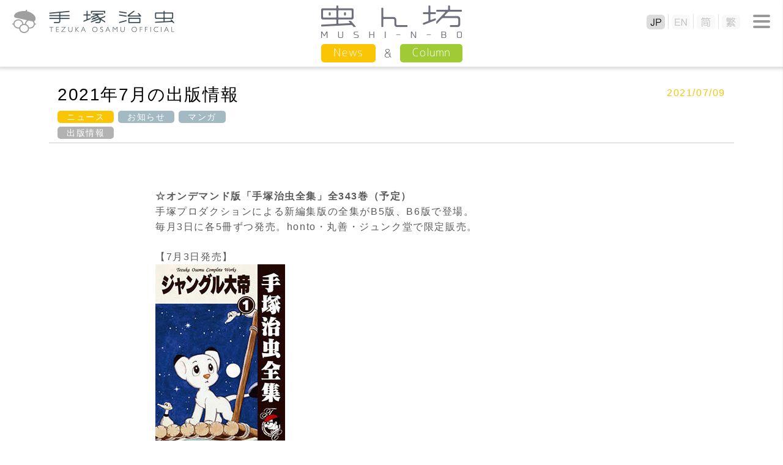

--- FILE ---
content_type: text/html
request_url: https://tezukaosamu.net/jp/mushi/entry/25658.html
body_size: 17248
content:
<!DOCTYPE html>
<html lang="ja">
<head>

<!-- Google tag (gtag.js) -->
<script async src="https://www.googletagmanager.com/gtag/js?id=G-DXQ4JBLT3R"></script>
<script>
  window.dataLayer = window.dataLayer || [];
  function gtag(){dataLayer.push(arguments);}
  gtag('js', new Date());

  gtag('config', 'G-DXQ4JBLT3R');
</script>

<meta charset="UTF-8">
<title>2021年7月の出版情報｜虫ん坊｜手塚治虫 TEZUKA OSAMU OFFICIAL</title>
<meta name="description" content="">
<meta name="keyword" content="手塚治虫,虫ん坊,2021年7月の出版情報">
<meta http-equiv="X-UA-Compatible" content="IE=edge">
<meta name="viewport" content="width=device-width,initial-scale=1.0" />
<meta name="format-detection" content="telephone=no">

<meta property="og:title" content="2021年7月の出版情報｜虫ん坊｜手塚治虫 TEZUKA OSAMU OFFICIAL" />
<meta property="og:type" content="article" />
<meta property="og:url" content="https://tezukaosamu.net/jp/mushi/entry/25658.html" />
<meta property="og:image" content="" />
<meta property="og:site_name" content="手塚治虫 公式サイト" />
<meta property="og:description" content="" />
	
<meta name="twitter:title" content="2021年7月の出版情報｜虫ん坊｜手塚治虫 TEZUKA OSAMU OFFICIAL" />
<meta name="twitter:site" content="手塚治虫 公式サイト" />
<meta name="twitter:image" content="" />

<!-- common -->
<link rel="canonical" href="https://tezukaosamu.net/jp/mushi/entry/25658.html">
<link href="https://fonts.googleapis.com/css?family=M+PLUS+1p" rel="stylesheet">
<link href="https://fonts.googleapis.com/earlyaccess/roundedmplus1c.css" rel="stylesheet" />
<link rel="icon" href="/img/favicon.ico">
<link rel="apple-touch-icon" href="/img/apple-touch-icon.png">
<link rel="icon" type="image/png" href="/img/android-chrome-256x256.png">
<link rel="shortcut icon" href="/img/favicon.ico">
<link href="/jp/common/css/setup.css" rel="stylesheet">
<link href="/jp/common/css/header.css?v=20260127175913" rel="stylesheet">
<link href="/jp/common/css/menu.css?v=20260127175913" rel="stylesheet">
<link href="/jp/common/css/footer.css" rel="stylesheet">
<script src="/jp/common/js/jquery.js" type="text/javascript"></script>
<script src="/jp/common/js/jquery.easingscroll.js" type="text/javascript"></script>
<script src="/jp/common/js/jquery.mousewheel.js" type="text/javascript"></script>
<script src="/jp/common/js/jquery.tile.js" type="text/javascript"></script>
<script src="/jp/common/js/site.js?v=20260127175913" type="text/javascript"></script>
<!--[if lt IE 9]>
<script src="/jp/common/js/html5shiv.js"></script>
<script src="/jp/common/js/css3-mediaqueries.js"></script>
<![endif]-->
<!-- / common -->

<!-- local -->
<link href="/jp/common/css/main.css" rel="stylesheet">
<link href="/jp/common/js/slick/slick.css" rel="stylesheet">
<script src="/jp/common/js/slick/slick.min.js" type="text/javascript"></script>
<script src="/jp/character/js/character.js" type="text/javascript"></script>
<link href="/jp/mushi/css/mushi.css" rel="stylesheet">
<script src="/jp/mushi/js/jquery.tile.js" type="text/javascript"></script>
<script src="/jp/mushi/js/mushi.js" type="text/javascript"></script><!-- / local -->

</head>
<body itemscope itemtype="http://schema.org/WebPage">
<div id="wrapper">

<header>
	<p class="logo"><a href="/jp/" class="nover"><img src="/jp/common/img/logo.png" alt="手塚治虫 TEZUKA OSAMU OFFICIAL" class="swap sp"/></a></p>
	
	<div id="btn-menu2"><span></span></div>
	<nav id="lang-menu">
		<div id="btn-close2"><span></span></div>
		<ul class="lang">
			<li class="jp"><a href="/jp/"><img src="/jp/common/img/btn_jp.png" alt="JP" class="sp"></a></li>
			<li class="en"><a href="/en/"><img src="/jp/common/img/btn_en.png" alt="EN" class="sp"></a></li>
			<li class="sc"><a href="/sc/"><img src="/jp/common/img/btn_sc.png" alt="简" class="sp"></a></li>
			<li class="tc"><a href="/tc/"><img src="/jp/common/img/btn_tc.png" alt="繁" class="sp"></a></li>
		</ul>
	</nav>
		
	<div id="btn-menu"><span></span></div>

	<p class="ptitle ptitle_s"><a href="/jp/mushi/"><img src="/jp/mushi/img/ptitle.png" alt="虫ん坊"/></a></p>

	<nav id="contents-menu">
		<ul class="menu mushi">
			<li><a href="/jp/mushi/news.html">News</a></li>
			<li><a href="/jp/mushi/column.html">Column</a></li>
		</ul>
	</nav>


</header><div id="contents-area">
<div id="column-area" style="min-height: 150.4px;">
<section class="w1120">
<div id="mushi_header">
	<div class="mushi_header-l">
		<h1>2021年7月の出版情報</h1>
		<div class="tag_list">
				<a href="/jp/mushi/news.html" class="news_tag">ニュース</a>
				<a href="/jp/mushi/cat4/" class="mushi_tag">お知らせ</a>
				<a href="/jp/mushi/cat2/" class="mushi_tag">マンガ</a>
			<br>
			<a href="/jp/mushi/tag.html?tag=%E5%87%BA%E7%89%88%E6%83%85%E5%A0%B1" class="mushi_tag2">出版情報</a>
		</div>
	</div>
	<div class="mushi_header-r">
		<p class="news-date">2021/07/09</p>
	</div>
	<div class="clear"></div>
</div>
</section>
<section class="w800">
<div class="detail">
<p><strong>☆オンデマンド版「手塚治虫全集」全343巻（予定）</strong></p>
<p>手塚プロダクションによる新編集版の全集がB5版、B6版で登場。<br />毎月3日に各5冊ずつ発売。honto・丸善・ジュンク堂で限定販売。</p>
<p></p>
<p>【7月3日発売】</p>
<p><img alt="221ジャングル大帝①.jpg" src="/jp/mushi/images/22a9fcb3c80c2754fcddad1f924e4a9fb13c7f71.jpg" width="212" height="300" class="mt-image-none" /><br />「ジャングル大帝　1巻」</p>
<p></p>
<p><img alt="224鉄の旋律.jpg" src="/jp/mushi/images/237a58f5d31a5dd52834160a9585973a50ce9962.jpg" width="212" height="300" class="mt-image-none" /></p>
<p>「鉄の旋律巻」</p>
<p></p>
<p><img alt="225バンパイヤ①.jpg" src="/jp/mushi/images/1278ba7d9fb00fbc41540c8602e1c6e30c50713e.jpg" width="212" height="300" class="mt-image-none" /></p>
<p>「バンパイヤ　1巻」</p>
<p></p>
<p><img alt="228グランドール.jpg" src="/jp/mushi/images/c4c94696dda9d428c1b54f297bae67c3bdf16150.jpg" width="212" height="300" class="mt-image-none" /><br />「グランドール」</p>
<p></p>
<p><img alt="231オヤヂの宝島.jpg" src="/jp/mushi/images/f01081b4ce50fbecce051e05e5d5c713addb5727.jpg" width="212" height="300" class="mt-image-none" /></p>
<p>「オヤヂの宝島」</p>
<p></p>
<p>詳細はこちら　<a href="https://honto.jp/cp/netstore/2017/tezuka-osamu.html" target="_blank" rel="noopener noreferrer">https://honto.jp/cp/netstore/2017/tezuka-osamu.html</a><br />-------------------------------------------------------------------------------<br /><strong>☆掲載情報</strong><br />『アトム ザ・ビギニング』　ヒーローズ　<br />ウェブコミック配信サイト「コミプレ」　<a href="https://viewer.heros-web.com/series/heros" target="_blank" rel="noopener noreferrer">https://viewer.heros-web.com/series/heros</a>　<br />「アトム　ザ・ビギニング」連載中　「鉄腕アトム」誕生までの物語<br />原案：手塚治虫／コンセプトワークス：ゆうきまさみ／漫画：カサハラテツロー<br />監修：手塚眞／協力：手塚プロダクション<br />単行本第14巻発売中</p>
<p></p>
<p>『どろろと百鬼丸伝』　秋田書店<br />「チャンピオンRED」<a href="https://www.akitashoten.co.jp/red" target="_blank" rel="noopener noreferrer">https://www.akitashoten.co.jp/red</a>　（毎月19日発売）<br />「どろろ」のスピンオフ作品『どろろと百鬼丸伝』連載中<br />原作：手塚治虫／漫画：士貴智志<br />単行本第5巻7月19日発売予定</p>
<p></p>
<p>『TEAM PHOENIX』　秋田書店<br />「別冊少年チャンピオン」　<a href="https://www.akitashoten.co.jp/b-champion" target="_blank" rel="noopener noreferrer">https://www.akitashoten.co.jp/b-champion</a>　（毎月12日発売）<br />手塚治虫のキャラクターがドリームチームを結成！！宇宙スペクタクル巨編連載中<br />原作：手塚治虫／脚本・作画：ケニー・ルイス<br />-------------------------------------------------------------------------------<br /><strong>☆『手塚治虫書店』</strong><br />手塚治虫に関する書籍、キャラクターグッズは勿論、<br />手塚治虫書店でしか手に入らない限定商品や購入特典も！<br />※新型コロナウィルス感染症対策で、営業時間が下記と異なる可能性があります。<br />　ご来店の際は、各店舗のサイト等でご確認ください。</p>
<p></p>
<p>【丸善　丸ノ内本店】（東京）<br />場所：東京都千代田区丸の内1-6-4　丸の内オアゾショップ＆レストラン3F<br />営業時間：9：00～21：00<br />定休日：不定休</p>
<p></p>
<p>【ジュンク堂書店　名古屋栄店】（名古屋）<br />場所：愛知県名古屋市中区新栄町1-1　明治安田生命名古屋ビル B1F<br />営業時間：10:00～20:00<br />定休日：なし</p>
<p></p>
<p>【MARUZEN＆ジュンク堂書店　梅田店】（大阪）<br />場所：大阪府大阪市北区茶屋町7-20　CHASKA茶屋町 6F<br />営業時間：10:00～22:00<br />定休日：不定休</p>
<p></p>
<p>【丸善 岐阜店】（岐阜）<br />場所：岐阜県岐阜市正木中1-2-1マーサ21　3F<br />営業時間：10:00～21:00<br />定休日：なし</p>
<p></p>
<p>【台北敦南店】（台湾）<br />場所：誠品書店 台北敦南店2階（台湾・台北市）</p>
<p></p>
</div>
<hr class="style2" />
</section><!-- /.w1120 -->
<section class="tag-area">
	<h2 class="tagtitle"><img src="/jp/mushi/img/title-tag1.gif" alt="CATEGORY・TAG" class="fl"/><img src="/jp/mushi/img/title-tag2.gif" alt="虫ん坊カテゴリ・タグ" class="fr"/><img src="/jp/mushi/img/title-tag1_sp.gif" alt="CATEGORY・TAG" class="fl smt"/><img src="/jp/mushi/img/title-tag2_sp.gif" alt="虫ん坊カテゴリ・タグ" class="fr smt"/></h2>
	<div class="tag_list">
		<div class="tag_icon">
			<img src="/jp/mushi/img/category_icon.png" alt="CATEGORY" />
		</div>
		<a href="/jp/mushi/cat4/" class="mushi_tag">お知らせ</a>
		<a href="/jp/mushi/cat896/" class="mushi_tag">よみもの</a>
		<a href="/jp/mushi/cat3/" class="mushi_tag">アニメ</a>
		<a href="/jp/mushi/cat1/" class="mushi_tag">イベント</a>
		<a href="/jp/mushi/cat895/" class="mushi_tag">インタビュー</a>
		<a href="/jp/mushi/cat/" class="mushi_tag">グッズ</a>
		<a href="/jp/mushi/cat2/" class="mushi_tag">マンガ</a>
		<a href="/jp/mushi/cat898/" class="mushi_tag">レポート</a>
		<a href="/jp/mushi/cat5/" class="mushi_tag">企画展</a>
	</div>
</section>
<section class="tag-area tag2">
	<div class="textbox1120">
		<div class="tag_list">
			<div class="tag_icon">
				<img src="/jp/mushi/img/tag_icon.png" alt="TAG" />
			</div>
			<div class="new">
				<a href="/jp/mushi/tag.html?tag=%E3%83%AF%E3%83%BC%E3%82%AF%E3%82%B7%E3%83%A7%E3%83%83%E3%83%97" class="mushi_tag2">ワークショップ</a>
				<a href="/jp/mushi/tag.html?tag=%E3%82%A2%E3%83%8B%E3%83%A1%E6%9D%B1%E4%BA%AC%E3%82%B9%E3%83%86%E3%83%BC%E3%82%B7%E3%83%A7%E3%83%B3" class="mushi_tag2">アニメ東京ステーション</a>
				<a href="/jp/mushi/tag.html?tag=%E5%B9%B4%E8%B3%80" class="mushi_tag2">年賀</a>
				<a href="/jp/mushi/tag.html?tag=%E3%82%84%E3%81%95%E3%81%97%E3%81%84%E3%83%A9%E3%82%A4%E3%82%AA%E3%83%B3" class="mushi_tag2">やさしいライオン</a>
				<a href="/jp/mushi/tag.html?tag=%E6%96%B0%E5%AF%B6%E5%B3%B6" class="mushi_tag2">新寶島</a>
			</div>
			<div class="osusume">
				<a href="/jp/mushi/tag.html?tag=%E7%81%AB%E3%81%AE%E9%B3%A5" class="mushi_tag2">火の鳥</a>
				<a href="/jp/mushi/tag.html?tag=%E3%82%A2%E3%83%9D%E3%83%AD%E3%81%AE%E6%AD%8C" class="mushi_tag2">アポロの歌</a>
				<a href="/jp/mushi/tag.html?tag=%E3%83%86%E3%83%AC%E3%83%93" class="mushi_tag2">テレビ</a>
				<a href="/jp/mushi/tag.html?tag=%E3%81%8A%E5%BE%97%E6%83%85%E5%A0%B1" class="mushi_tag2">お得情報</a>
				<a href="/jp/mushi/tag.html?tag=%E5%B1%95%E8%A6%A7%E4%BC%9A" class="mushi_tag2">展覧会</a>
			</div>
			<div class="many">
				<a href="/jp/mushi/tag.html?tag=%E9%89%84%E8%85%95%E3%82%A2%E3%83%88%E3%83%A0" class="mushi_tag2">鉄腕アトム</a>
				<a href="/jp/mushi/tag.html?tag=%E3%83%96%E3%83%A9%E3%83%83%E3%82%AF%E3%83%BB%E3%82%B8%E3%83%A3%E3%83%83%E3%82%AF" class="mushi_tag2">ブラック・ジャック</a>
				<a href="/jp/mushi/tag.html?tag=%E9%9B%BB%E5%AD%90%E6%9B%B8%E7%B1%8D" class="mushi_tag2">電子書籍</a>
				<a href="/jp/mushi/tag.html?tag=%E3%81%8A%E5%BE%97%E6%83%85%E5%A0%B1" class="mushi_tag2">お得情報</a>
				<a href="/jp/mushi/tag.html?tag=%E7%81%AB%E3%81%AE%E9%B3%A5" class="mushi_tag2">火の鳥</a>
			</div>
			<div class="btn_more"><a href="/jp/mushi/tag/index.html"><img src="/jp/mushi/img/btn_more.png" alt=""></a></div>
		</div>
	</div>
</section>
</div><!-- /#column-area -->
</div><!-- /#contents-area -->
<script>
// DOMを全て読み込んだあとに実行される
$(function () {
    // 「#execute」をクリックしたとき
    $('#execute').click(function () {
		$.ajax({
			type: 'post',
			dataType: "text",
			url: '/jp/ajax/ajax_insert.php',
			data: {
                mail: $("#mail1").val()+"@"+$("#mail2").val(),
			},
			success: function (data, dataType) {
				if(data==""){
					document.getElementById("div_execute").innerHTML = "送信完了"
				}else{
					alert(data);
				}
			}
		});
    });
});
</script>
<nav id="menu">
	<p class="logo"><a href="/jp/" class="nover"><img src="/jp/common/img/logo.png" alt="" class="swap sp"/></a></p>
	<div id="btn-close"><span></span></div>
	<ul class="global">
		<li class="mm"><a href="#"><img src="/jp/common/img/menu_mm.png" alt="メールマガジン"/></a></li>
		<li class="sns"><a href="#"><img src="/jp/common/img/menu_sns.png" alt="SNS"/></a></li>
		<li class="search"><a href="#"><img src="/jp/common/img/menu_search.png" alt="検索"/></a></li>
	</ul>
	<div class="box mm">
		<form>
			<dl class="cf">
				<dt>メールアドレス</dt>
				<dd class="mail"><input type="mail" id = "mail1" name = "mail1" maxlength = "255" style="ime-mode: disabled;">@<input type="mail" id = "mail2" name = "mail2" maxlength = "255" style="ime-mode: disabled;"></dd>
			</dl>
			<div id = "div_execute"><input type="button" id = "execute" value="登録"></div>
		</form>
		<p>
		主なニュースやイチオシコラムのご紹介などをまとめたメールマガジン「メルマガ虫ん坊」が届きます。<br />
		ご入力いただいたメールアドレス宛てに登録用メールをお送りいたします。<br />
		メールの中のURLをクリックすれば、登録完了です。
		</p>
	</div>
	<div class="box sns">
		<ul class="fb">
			<li><a href="https://www.facebook.com/tezukaosamu.net" target="_blank">手塚治虫公式フェイスブック</a></li>
		</ul>
		<ul class="tw">
			<li><a href="https://twitter.com/TEZUKA_goods" target="_blank">【公式】手塚治虫・グッズ情報</a></li>
		</ul>
	</div>
	<div class="box search">
		<form action="/jp/search/" method="GET">
			<div class="kw"><input type="text" name="q"></div>
			<div class="btn"><input type="submit" value="検索"></div>
		</form>
	</div>
	<p class="subt">手塚治虫作品</p>
	<ul class="product">
		<li><a href="/jp/manga/"><img src="/jp/common/img/menu_manga.png" alt="マンガ"/></a></li>
		<li><a href="/jp/anime/"><img src="/jp/common/img/menu_anime.png" alt="アニメ"/></a></li>
		<li><a href="/jp/character/"><img src="/jp/common/img/menu_character.png" alt="キャラクター"/></a></li>
		<li><a href="/jp/other/"><img src="/jp/common/img/menu_other.png" alt="その他"/></a></li>
	</ul>
	<ul class="link">
		<li class="about"><a href="/jp/about/"><span>手塚治虫について</span></a></li>
		<li class="museum"><a href="/jp/museum/"><span>手塚治虫記念館</span></a></li>
		<li class="mushinbo"><a href="/jp/mushi/"><img src="/jp/common/img/menu_mushinbo.png" alt="News &amp; 虫ん坊 MUSHI-N-BO"/></a></li>
		<li class="variety"><a href="/jp/library/"><span>ライブラリ</span></a></li>
		<li class="youtube"><a href="https://www.youtube.com/user/tezukaproductions" target="_blank"><img src="/jp/common/img/menu_youtube.png" alt="YouTube公式チャンネル"/></a></li>
	</ul>
	<div class="tos"><a href="/jp/tos/">利用規約</a></div>
	<div class="bnr"><a href="https://tezuka.co.jp/" target="_blank"><img src="/jp/common/img/bnr_tezuka_productions.png" alt="手塚プロダクション"/></a></div>
</nav>
<div id="menu-bg"></div><footer>
	<p id="page_top"><a href="#wrapper"></a></p>
	<div class="tb">
		<div class="tos"></div>
		<div class="bnr"></div>
	</div>
	
	<p class="logo"><a href="/jp/" class="nover"><img src="/jp/common/img/logo.png" alt="手塚治虫 TEZUKA OSAMU OFFICIAL" class="swap sp"/></a></p>
	
	<p class="copy" style="top: 0;">&copy;TEZUKA PRODUCTIONS</p>	
</footer>

</div>

</body>
</html>

--- FILE ---
content_type: text/css
request_url: https://tezukaosamu.net/jp/mushi/css/mushi.css
body_size: 31130
content:
@charset "utf-8";

/*-------虫ん坊トップページ--------*/
#slider {
	margin: 30px auto 0 auto;
	max-width: 1120px;
	height: auto;
}
#sp-slider {
	display: none;
}

section.w1120 {
	margin-left: auto;
	margin-right: auto;
	max-width: 1120px;
}

.recommend-contents {
	width:800px;
	text-align:left;
	margin: 30px auto 10px auto;
}
.title-recommend {
	background: #fff;
	border: 1px solid #b9b9b9;
	text-align: center;
	padding: 3px;
}

.recommend-contents .recommend-img {
	float: left;
	margin-top: 30px;
}

.recommend-contents .recommend-img img {
	border: 1px solid #b9b9b9;
	-moz-box-sizing: border-box;
	box-sizing: border-box;
}

.recommend-contents .recommend-box {
	float: right;
	width: 400px;
	margin-top: 30px;
}

.recommend-contents .recommend-box .tag_l {
	width: 280px;
	float: left;
}
.recommend-contents .recommend-box .column-date,
.recommend-contents .recommend-box .news-date{
	font-size: 13px;
}
.recommend-contents .recommend-box h3 {
	font-size: 24px;
	line-height: 28px;
	font-weight: normal;
	margin: 10px 0;
	clear: both;
}

.recommend-contents .recommend-box h3 a {
	color:#5a5a5a;
	text-decoration: none;
}
.recommend-contents .recommend-box h3 a:hover {
	color:#6699cc  !important;
	text-decoration: none  !important;
}

.recommend-contents .recommend-box p {
	line-height: 24px!important;
}

#slider {
	height:auto;
	margin-bottom:60px;
}
.slider img {
	border: 1px solid #b9b9b9;
	-moz-box-sizing: border-box;
	box-sizing: border-box;
}
@media screen and (max-width: 1000px) {
	.slider {
		width: 85%;
		margin: 40px auto 0;
	}
	.slider img {
		width: 100%;
		height: auto;
	}
}

.slick-slide li {
	-moz-box-shadow:0 0 0 1px #c7d6d5 inset;
	-webkit-box-shadow:0 0 0 1px #c7d6d5 inset;
	box-shadow:0 0 0 1px #c7d6d5 inset;
	display:block;
}
 
div img {
	position:relative;
}

.border-box {
  -webkit-box-sizing: border-box;
     -moz-box-sizing: border-box;
       -o-box-sizing: border-box;
      -ms-box-sizing: border-box;
          box-sizing: border-box;
}

.slick-dots {
	bottom: -35px;
}

.slick-dots li button::before {
	font-size: 33px;
}

.slick-prev,.slick-next {
	width: 35px;
	height: 40px;
	-webkit-box-shadow: 0px 0px 5px rgba(0,0,0,0.4);
	-moz-box-shadow: 0px 0px 5px rgba(0,0,0,0.4);
	-ms-box-shadow: 0px 0px 5px rgba(0,0,0,0.4);
	box-shadow: 0px 0px 5px rgba(0,0,0,0.4);
	-webkit-border-radius: 5px;
	-moz-border-radius: 5px;
	border-radius: 5px;
	/*opacity: 0.5;
	filter: alpha(oapcity=50);*/
	background: #fff;
	transition:.3s;
	top: calc(50% - 20px);
}
.slick-prev:hover,
.slick-next:hover{
	opacity: 1;
}
.slick-prev {
	left:-50px;
}
.slick-next {
	right:-50px;
}
.slick-prev:before,
.slick-next:before {
	color: #000000;
	position: absolute;
	top: 0;
	bottom: 0;
	left: 0;
	margin: auto;
	content: "";
	vertical-align: middle;
}
.slick-prev:before {
    left: 14px;
	width: 15px;
	height: 15px;
	border-top: 2px solid #000000;
	border-right: 2px solid #000000;
	-webkit-transform: rotate(-135deg);
	transform: rotate(-135deg);
}
.slick-next:before {
    left: 5px;
	width: 15px;
	height: 15px;
	border-top: 2px solid #000000;
	border-right: 2px solid #000000;
	-webkit-transform: rotate(45deg);
	transform: rotate(45deg);
}


/*-------虫ん坊詳細ページ--------*/

#column-area,
#news-area {
	padding-bottom:60px;
}

#column-area .w1120,
#news-area .w1120 {
	max-width:1120px;
	margin:0 auto;
	text-align:left;
	padding-bottom:60px;
}
#column-area .w800,
#news-area .w800 {
	max-width:800px;
	margin:0 auto;
	padding: 40px 0;
	text-align:left;
}

#column-area .w1120 + .w800,
#news-area .w1120 + .w800 {
	padding: 0px 0 40px;
}

#column-area .w1120 h1,
#news-area .w1120 h1 {
	/* ヒラギノ角ゴ */
	font-family: "ヒラギノ角ゴ Pro W3","Hiragino Kaku Gothic Pro","メイリオ",Meiryo,"ＭＳ Ｐゴシック",sans-serif;
	font-size: 28px;
	line-height:32px;
	font-weight: normal;
	color: #000;
	padding:0;
}
#mushi_header {
	border-bottom: 1px solid #cccccc;
	margin-bottom:14px;
	padding-top:  30px;
	overflow: hidden;
}

.mushi_header-l {
	width: 900px;
	text-align: left;
	float: left;
}

.mainimg {
	text-align: center;
}

.mainimg img {
	max-width: 100%;
	height: auto;
	width /***/:auto;
}

.detail p:empty {
	height: 1.5em;
}

#column-area .tag_list,
#news-area .tag_list {
	text-align: left;
	width:1000px;
	margin: 0px auto 0;
	font-size: 0px;
	/* float:left; */
}

#column-area #mushi_header .tag_list,
#news-area #mushi_header .tag_list {
	margin: 10px auto 0;
}

#column-area .tag-area.tag2 .tag_list,
#news-area .tag-area.tag2 .tag_list {
	text-align: left;
}

a.mushi_tag {
	color: #fff;
	font-size: 14px;
	line-height:20px;
    background-color: #a3bac3;
	-webkit-border-radius: 5px;
	-moz-border-radius: 5px;
	border-radius: 5px;
	padding: 0 15px;
	margin: 0 5px 6px 0;
	display: inline-block;
	vertical-align: bottom;
}
a:hover.mushi_tag {
	text-decoration: none;
	opacity: 0.8;
	filter: alpha(oapcity=80);
}

a.mushi_tag2 {
	color: #fff;
	font-size: 14px;
	line-height:20px;
    background-color: #b2b2b2;
	-webkit-border-radius: 5px;
	-moz-border-radius: 5px;
	border-radius: 5px;
	padding: 0 15px;
	margin: 0 5px 6px 0;
	display: inline-block;
	vertical-align: bottom;
	white-space: nowrap;
}
a:hover.mushi_tag2 {
	text-decoration: none;
	opacity: 0.8;
	filter: alpha(oapcity=80);
}

a.column_tag {
	color: #fff;
	font-size: 14px;
	line-height:20px;
    background-color: #a0cb34;
	-webkit-border-radius: 5px;
	-moz-border-radius: 5px;
	border-radius: 5px;
	padding: 0 15px;
	margin: 0 5px 6px 0;
	display: inline-block;
	vertical-align: bottom;
}
a.news_tag {
	color: #fff;
	font-size: 14px;
	line-height:20px;
    background-color: #fac504;
	-webkit-border-radius: 5px;
	-moz-border-radius: 5px;
	border-radius: 5px;
	padding: 0 15px;
	margin: 0 5px 6px 0;
	display: inline-block;
	vertical-align: bottom;
}
a:hover.column_tag,
a:hover.news_tag {
	text-decoration: none;
	opacity: 0.8;
	filter: alpha(oapcity=80);
}

div.btn_tag {
	text-align: center;
}

div.btn_tag img {
	max-width: 260px;
	width: 100%;
}

.tag_icon {
    margin: 0 auto 15px;
	text-align: center;
}

#article-title .mushi_header-r {
	width: 220px;
	text-align: right;
	float: left;
	text-align:  right;
}
.mushi_header-r .bt-fb,.mushi_header-r .bt-tw {
	width: 100px;
	display: inline-block;
	padding: 0 0 10px 5px;
}

.column-date {
	color: #a0cb34;
	text-align: right;
}
.news-date {
	color: #fac504;
	text-align: right;
}


#column-area .update {
	color: #a0cb34;
	text-align: right;
	width:100px;
	margin: 10px auto 0;
	float:right;
}
#news-area .update {
	color: #ff9f00;
	text-align: right;
	width:100px;
	margin: 10px auto 0;
	float:right;
}
.mushi_thum {
	margin: 0 24px;
	width:373px;
	display:block;
	overflow:hidden;
	border: 1px solid #b9b9b9;
}

.mushi_thumbox {
	margin: 24px 24px 0;
	height: 300px;
	display:block;
	overflow:hidden;
}

.mushi_box_tit {
	/* ヒラギノ角ゴ */
	font-family: "ヒラギノ角ゴ Pro W3","Hiragino Kaku Gothic Pro","メイリオ",Meiryo,"ＭＳ Ｐゴシック",sans-serif;
	font-size: 14px;
	line-height: 20px;
	margin-top: 8px;
	display:block;
	text-align: left;
}
.mushi_thumbox a {
	color:#000000;
	text-decoration: none;
}
.mushi_thumbox a:hover {
	color:#6699cc  !important;
	text-decoration: none  !important;
}

.mushi_thum_meta {
	margin: 0 24px;
}

#column-area .w800 h2,
#news-area .w800  h2{
	position: relative;/*相対位置*/
	padding-left: 1.5em;/*アイコン分のスペース*/
	line-height: 1.4;/*行高*/
	color: #000;/*文字色*/
	font-weight: normal;
	margin-bottom: 20px;
}

/*
#column-area .w800 h2:before{ 
	font-family: "Font Awesome 5 Free";
	content: "\f111";
	position: absolute;
	font-size: 1.2em;
	left: 0;
	top: -0.2em;
	color: #a0cb34;
}

#news-area .w800 h2:before{ 
	font-family: "Font Awesome 5 Free";
	content: "\f111";
	position: absolute;
	font-size: 1.2em;
	left: 0;
	top: -0.2em;
	color: #fac504;
}
*/


/*-------虫ん坊横線--------*/
hr.style1{ border-top: 1px solid #cccccc; border-bottom: none; border-left: none; border-right: none; }
hr.style2 { border-top: 1px dashed #b2b2b2; border-bottom: none; border-left: none; border-right: none; }
hr.styl3{ border-top: 1px solid #bdcdd5; border-bottom: none; border-left: none; border-right: none; }


/*-------虫ん坊アクセスランキング--------*/
.ranking-area {
	width:100%;
	text-align:center;
	background: #f2f2f2;
	overflow: hidden;
	padding-bottom: 50px;
}
.ranking-area .ranking-contents {
	width:1120px;
	text-align:left;
	margin: 0 auto;
}

.ranking-contents h2.rankingtitle {
		width:100%;
		background: #999999;
		overflow: hidden;
		display: none;
	}

.ranking-contents .number {
	display: inline-block;
	color: #000000;
	font-size: 24px;
	line-height: 40px;
	letter-spacing: -1px;
    background-color: #FFFFFF;
	-webkit-border-radius: 5px;
	-moz-border-radius: 5px;
	border-radius: 5px;
	min-width:14px;
	height:36px;
	margin: 20px 20px 0 0;
	padding: 0 12px;
}

.ranking-contents .ranking-box {
	width: 208px;
	float: left;
	padding: 0 20px 0px 0;
}
.ranking-contents .ranking-box:nth-of-type(5),.ranking-contents .ranking-box:nth-of-type(10) {
	padding: 0 0 0 0;
}

.ranking-contents .ranking-box .rank-detail {
	width: 208px;
	height: 270px;
	box-shadow: 0px 0px 7px rgba(0, 0, 0, 0.3);
	border-radius: 8px;
	background: #FFFFFF;
	margin-top:  10px;
	position: relative;
}
.ranking-contents .ranking-box .rank-detail img {
	border-radius: 8px 8px 0 0;
}

.ranking-contents .ranking-box .rank-detail h3 {
	margin: 10px 10px 0 10px;
	font-size: 12px;
	font-weight: normal;
	line-height: 1.6em;
}
.ranking-contents .ranking-box .rank-detail h3 a {
	color: #000000;
}
.ranking-contents .ranking-box .rank-detail h3 a:hover {
	color: #6699cc;
	text-decoration: none;
}

.ranking-contents .ranking-box .btm-box {
	position: absolute;
	bottom: 0;
}

.ranking-contents .ranking-box .rank-detail .tag_list {
	width:188px!important;
	padding: 0 10px;
	margin: 0!important;
}

.ranking-contents .ranking-box .rank-detail a.mushi_tag {
	color: #fff;
	font-size: 10px;
	line-height:17px;
    background-color: #b2b2b2;
	-webkit-border-radius: 3px;
	-moz-border-radius: 3px;
	border-radius: 3px;
	padding: 0 5px;
	margin: 0 10px 0 0;
	display: inline-block;
}
.ranking-contents .ranking-box .rank-detail a:hover.mushi_tag {
	text-decoration: none;
	opacity: 0.8;
	filter: alpha(oapcity=80);
}

.ranking-contents .ranking-box .rank-detail a.column_tag {
	color: #fff;
	font-size: 10px;
	line-height:17px;
    background-color: #a0cb34;
	-webkit-border-radius: 3px;
	-moz-border-radius: 3px;
	border-radius: 3px;
	padding: 0 5px;
	margin: 0 10px 0 0;
	display: inline-block;
}
.ranking-contents .ranking-box .rank-detail a.news_tag {
	color: #fff;
	font-size: 10px;
	line-height:17px;
    background-color: #fac504;
	-webkit-border-radius: 3px;
	-moz-border-radius: 3px;
	border-radius: 3px;
	padding: 0 5px;
	margin: 0 10px 0 0;
	display: inline-block;
}
.ranking-contents .ranking-box .rank-detail a:hover.column_tag,
.ranking-contents .ranking-box .rank-detail a:hover.news_tag {
	text-decoration: none;
	opacity: 0.8;
	filter: alpha(oapcity=80);
}

.ranking-contents .ranking-box .rank-detail .column-date {
	font-size: 10px;
	color: #a0cb34;
	text-align: right;
	margin: 0 10px;
}
.ranking-contents .ranking-box .rank-detail .news-date {
	font-size: 10px;
	color: #fac504;
	text-align: right;
	margin: 0 10px;
}
.v-sp {
		display: none;
	}

/*-------虫ん坊タグ--------*/
.tag-area {
	max-width:800px;
	margin: 40px auto 0px;
	text-align:left;
}

.tag-area.tag2 {
	margin: 15px auto 40px;
	border-top: 1px dashed #aeaeae;
	text-align:left;
}

#column-area .tag-area.tag2,
#news-area .tag-area.tag2{
	margin: 15px auto 0;
}

.tag-area h2.tagtitle {
	width:100%;
	background: #d3dce3;
	overflow: hidden;
}
.tag-area h2.tagtitle img.fl {
	width: auto;
	float: left;
}
.tag-area h2.tagtitle img.fr {
	width: auto;
	float: right;
	display: block;
}

.tag-area h2.tagtitle img.fl.smt {
	display: none;
}
.tag-area h2.tagtitle img.fr.smt {
	display: none;
}

.tag-area .tag_list {
	width:800px!important;
	padding: 15px 0 0 0;
	font-size: 0px;
}

/*-------虫ん坊一覧コラム--------*/
.w1120 h2.columntitle {
	width:99.7%;
	background: #a0cb34;
	overflow: hidden;
	margin-top: 40px;
}
.w1120 h2.columntitle img.fl {
	width: auto;
	float: left;
}
.w1120 h2.columntitle img.fr {
	width: auto;
	float: right;
}


.column3 {
    /*display:-webkit-box;
    display:-moz-box;
    display:-ms-flexbox;
    display:-webkit-flex;
    display:-moz-flex;
    display:flex;
    -webkit-box-lines:multiple;
    -moz-box-lines:multiple;
    -webkit-flex-wrap:wrap;
    -moz-flex-wrap:wrap;
    -ms-flex-wrap:wrap;
    flex-wrap:wrap;*/
    padding-bottom: 35px;
	overflow: hidden;
}

.column3 li {
	border-bottom: 1px solid #b9b9b9;
	border-right: 1px solid #b9b9b9;
	width: 33.25%!important;
	display:block;
	overflow:hidden;
	margin: 0 auto;
	padding: 25px 0 0;
	text-align: center;
	position: relative;
	float: left;
	-moz-box-sizing: border-box;
	box-sizing: border-box;
}
.column3 li:first-child,
.column3 li:nth-child(3n+1) {
	border-left: 1px solid #b9b9b9;
}

.column3 li a img {
	position:relative;
	z-index:1;
	max-width: 86%;
	max-height: 240px;
	border: 1px solid #b9b9b9;
	-moz-box-sizing: border-box;
	box-sizing: border-box;
	object-fit: cover;
}

.column3 li .thumb {
	display: flex;
	align-items: center;
	justify-content: center;
}

.box_tit {
	/* ヒラギノ角ゴ */
	font-family: "ヒラギノ角ゴ Pro W3","Hiragino Kaku Gothic Pro","メイリオ",Meiryo,"ＭＳ Ｐゴシック",sans-serif;
	font-size: 14px;
	line-height: 18px;
	color: #000000;
	text-align: left;
	margin: 10px 24px 0 24px;
}
.txtbox {
	overflow: hidden;
	display:block;
}

.box_txt {
	/* ヒラギノ角ゴ */
	font-family: "ヒラギノ角ゴ Pro W3","Hiragino Kaku Gothic Pro","メイリオ",Meiryo,"ＭＳ Ｐゴシック",sans-serif;
	font-size: 13px;
	line-height: 18px;
	margin: 10px 24px 10px 24px;
	display:block;
	text-align: left;
	position: relative;
	bottom: 0;
	width: 87%;
}
.box_tit a {
	color:#000000;
	text-decoration: none;
}
.box_tit a:hover {
	color:#6699cc  !important;
	text-decoration: none  !important;
}

.column3 li .tag_l,
.ranking3 li .tag_l{
	float: left;
	width: 60%!important;
}
.column3 li .tag_list,
.ranking3 li .tag_list{
	margin: 0!important;
	padding: 0!important;
	font-size: 12px!important;
}

.column3 li a.mushi_tag,
.ranking3 li a.mushi_tag{
	font-size: 13px;
	padding: 0 10px;
}

.column3 li .column-date,
.ranking3 li .column-date{
	width: 35%!important;
	text-align: right!important;
	font-size: 13px;
	display: block;
	float: right;
}


.column3 li a:hover img, 
.ranking3 li a:hover img{
	opacity: 0.8!important;
	filter: alpha(oapcity=80)!important;
}

/*-------虫ん坊一覧ニュース--------*/
.w1120 h2.newstitle {
	width:99.7%;
	background: #fac504;
	overflow: hidden;
	margin-top: 40px;
}
.w1120 h2.newstitle img.fl {
	width: auto;
	float: left;
}
.w1120 h2.newstitle img.fr {
	width: auto;
	float: right;
}

/*-------虫ん坊一覧タグ--------*/
#tag_h1 {
	background: #91bac6;
	font-size: 24px;
	line-height: 40px;
	border-radius: 10px;
	color: #fff!important;
	display: inline-block;
	text-align: center;
	margin: 40px auto 0 auto;
	padding: 5px!important;
}

#tag_h1.tag {
	background: #b2b2b2;
}

#tag_h1_title {
	margin: 50px 14px 0;
	text-align: center;
}

#tag_h1_title img {
	max-width: 320px;
	width: 100%;
}


.tag-contents {
	width: 100%;
	padding: 15px 3%;
	border-bottom: 1px solid #cccccc;
	-moz-box-sizing: border-box;
	box-sizing: border-box;
}
.tag-contents:first-child {
	border-top: 1px solid #cccccc;
}

.tag-img {
	width: 180px;
	float: left;
}

.tag-img img {
	max-width: 100%;
	height: auto;
	width /***/:auto;
}


.tag-box {
	margin-left: 200px;
}

.tag-box .tag-date {
	overflow: hidden;
}

.tag-box .tag-date .tag_list {
	margin: 0!important;
	width: auto!important;
}

.tag-box .tag-date .column-date,
.tag-box .tag-date .news-date{
	font-size: 13px!important;
}

.tag-box h2 {
	position: relative;
	padding-left: 0!important;
	line-height: 24px;
	color: #000;
	font-weight: normal;
	font-size: 18px;
	margin-bottom: 10px;

}
.tag-box h2:before{ 
	font-family: "Font Awesome 5 Free";/*忘れずに*/
	content: ""!important;/*アイコンのユニコード*/
	position: absolute;/*絶対位置*/
	font-size: 1.2em;/*サイズ*/
	left: 0;/*アイコンの位置*/
	top: -0.2em;/*アイコンの位置*/
	color: #a0cb34;
}

.tag-box h2 a {
	color: #000;
}

.tag-box h2 a:hover {
	color:#6699cc  !important;
	text-decoration: none;
}

.tag-box p {
	line-height: 18px;
	font-size: 14px;
}

/*-------虫ん坊一覧ランキング--------*/
.ranking3 {
    padding-bottom: 35px;
	overflow: hidden;
}

.ranking3 li {
    width: 33.3%!important;
	display:block;
	overflow:hidden;
	margin: 0 auto;
	padding: 0;
	position: relative;
	float: left;
}

.ranking3 li .rank-box {
    border-top: 1px solid #b9b9b9;
	border-bottom: 1px solid #b9b9b9;
	border-left: 1px solid #b9b9b9;
	overflow:hidden;
	margin: 10px auto 0 auto;
	padding: 25px 0 20px;
	text-align: center;
	position: relative;
	background: #fff;
	-moz-box-sizing: border-box;
	box-sizing: border-box;
}

.ranking3 li:nth-child(3n) .rank-box {
	border-right: 1px solid #b9b9b9;
}

.ranking3 li:last-child .rank-box {
	border-right: 1px solid #b9b9b9;
}

.ranking3 li .thumb {
    display: flex;
    align-items: center;
    justify-content: center;
}

.ranking3 li .rank3 {
    border-right: 1px solid #b9b9b9;
}

/*
.ranking3 li img {
	position:relative;
	z-index:1;
	max-width: 100%;
	height: auto;
}
*/

.ranking3 li img {
	position:relative;
	z-index:1;
    max-width: 86%;
    max-height: 240px;
    border: 1px solid #b9b9b9;
    -moz-box-sizing: border-box;
    box-sizing: border-box;
    object-fit: cover;
}



/*-------虫ん坊 詳細 --------*/
.detail img {
	max-width: 100%;
	height: auto;
}

@media screen and (min-width: 769px), print {

.pc_top{
	display: block !important;
}
.pc_top2{
	display: inline-block !important;
}

.sp_top{
	display: none !important;
}

#column-area .mushi_header-l,
#news-area .mushi_header-l,
#column-area .mushi_header-r,
#news-area .mushi_header-r,
#column-area .detail,
#news-area .detail{
	padding: 0 14px;
}

#column-area .mushi_header-r,
#news-area .mushi_header-r {
	text-align: right;
}
	
.tag-area .tag_list {
	width: auto !important;
	padding: 10px 14px 0px;
}
	
.tag-area.tag2 .tag_list {
	padding: 10px 0 0px;
}
	
.tag-area .tag_list .subt {
	font-size: 16px;
	padding: 5px;
	text-align: center;
}
	
.tag-area .tag_list .tag_icon + .subt {
	padding-top: 0px;
}
	
.tag-area .tag_list div.btn_tag {
	padding-top: 10px;
}
	
.tag-area .tag_list div.btn_more {
	text-align: right;
}
	
.tag-area .tag_list div.btn_more img {
	width: auto;
	height: 25px;
}
	
.tag-area .tag_list div.new {
	padding-left: 55px;
	background: url("../img/ico_new.png") left top no-repeat;
	background-size: auto 20px;
	margin-bottom: 4px;
}
	
.tag-area .tag_list div.osusume {
	padding-left: 55px;
	background: url("../img/ico_osusume.png") left top no-repeat;
	background-size: auto 20px;
	margin-bottom: 4px;
}
	
.tag-area .tag_list div.many {
	padding-left: 55px;
	background: url("../img/ico_many.png") left top no-repeat;
	background-size: auto 20px;
	margin-bottom: 4px;
}
	

}

/* sp */


@media screen and (max-width: 769px) {
	/*-------虫ん坊トップページ--------*/
	.pc_top{
		display: none !important;
	}

	.pc_top2{
		display: none !important;
	}

	.sp_top{
		display: block !important;
	}
	.recommend-contents {
		width:100%;
	}
	.title-recommend {
		padding: 5px;
		margin: 0 20px 0 20px;
	}
		.title-recommend img {
			max-width: 100%;
			height: auto;
			width /***/:auto;
		}

	.recommend-contents .recommend-img {
		float: none;
		margin: 20px;
	}
		.recommend-contents .recommend-img img {
		width: 100%!important;
			height: auto!important;
	}
	.recommend-contents .recommend-box {
		float: none;
		width: 93%;
		margin: 20px 20px 0 20px;
	}

	.recommend-contents .recommend-box h3 {
		margin: 20px 0;
	}
	
	#column-area, #news-area {
		padding-bottom:0;
	}
	
	#column-area .w1120,
	#news-area .w1120 {
		width: 100%;
	}
	#column-area .w800,
	#news-area .w800 {
		width: 100%;
	}
	#column-area .mushi_header-l,
	#news-area .mushi_header-l{
		width: 100%;
		float: none;
		padding: 0 3%;
		-moz-box-sizing: border-box;
		box-sizing: border-box;
	}
	#column-area .mushi_header-l h1,
	#news-area .mushi_header-l h1{
		font-size: 20px;
	}
	
	#column-area .tag_list,
	#news-area .tag_list {
		width:100%;
		float:none;
	}
	
	#column-area .tag-area.tag2, #news-area .tag-area.tag2 {
		padding-bottom: 40px;
	}
	
	#column-area .mushi_header-r,
	#news-area .mushi_header-r{
		width: 100%;
		text-align: center;
		float: none;
		clear: both;
		padding: 0 14px;
		-moz-box-sizing: border-box;
		box-sizing: border-box;
	}
	.mushi_header-r .bt-fb,.mushi_header-r .bt-tw {
		width: 100px;
		display: inline-block;
		padding: 10px 0 5px 0;
	}
	#column-area .detail,
	#news-area .detail{
		padding: 0 14px;
		-moz-box-sizing: border-box;
		box-sizing: border-box;
	}
	.mushi_header-r .column-date {
		font-size: 14px;
	}
	
	#column-area img,
	#news-area img {
		/* width: 100%; */
	}
	
	#column-area .w800 h2,
	#news-area .w800 h2{
		font-size: 18px;
	}
	
	.slider,.slider2 {
	    width: 100%;
	    margin: 0 auto 20px;
		padding: 0 14px;
	}
	.slick-prev,.slick-next {
		width: 30px;
		height: 35px;
	}
	
	.slick-dots {
		left: 0;
		bottom: -40px;
	}

	.slick-prev,.slick-next {
		top: auto !important;
		bottom: -45px !important;
	}
	
	
	.slick-prev {
		left:20px;
		z-index: 10;
	}
	.slick-next {
		right:20px;
		z-index: 10;
	}
	.slick-prev:before {
		left: 11px;
	}
	.slick-next:before {
		left: 2px;
	}
	.slider li:last-of-type,
	.slider2 li:last-of-type{
		border-right: none;
	}
	.slick-slide img {
	    max-width: 100%;
	}

	.slick-dots li {
		margin: 0 2px;
	}
	
	
	/*-------sp虫ん坊アクセスランキング--------*/
	.ranking-area img {
			/* width: 100%; */
		}
	
	.ranking-area #loading img {
			max-width: 100%;
			height: auto;
			width /***/:auto;
		}
	
	.spnone {
		display: none;
	}
	.ranking-contents h2.rankingtitle {
		width:100%;
		background: #999999;
		overflow: hidden;
		display: block;
	}
	.ranking-contents h2.rankingtitle img.fl {
		width: 40% !important;
	float: left;
	}
	.ranking-contents h2.rankingtitle img.fr {
		width: 58% !important;
	float: right;
	}

	.ranking-area .ranking-contents {
		width:100%;
	}

	.ranking-contents .number {
		margin: 20px 20px 0 20px;
	}

	.ranking-contents .ranking-box {
		width: 92%;
		float: none;
		padding: 0 4%;
	}
	.ranking-contents .ranking-box:nth-of-type(5),.ranking-contents .ranking-box:nth-of-type(10) {
		padding: 0 4%;
	}

	.ranking-contents .ranking-box .rank-detail {
		width: 100%;
		height: inherit;
		min-height: 130px;
		position: relative;
		overflow: hidden;
		height: auto;

	}
	.ranking-contents .ranking-box .rank-detail p {
		float: left;
		max-width: 50%;
	}
	.ranking-contents .ranking-box .rank-detail img {
		border-radius: 8px 0 0 8px;
		float: left;
		width: inherit;
		max-width: 100%;
		min-height: 130px;
		height: auto;
	}

	.ranking-contents .ranking-box .rank-detail h3 {
		float: right;
		position: inherit;
		top: inherit;
		right: inherit;
		width: 43%!important;
		line-height: 1.2;
	}

	.ranking-contents .ranking-box .btm-box {
		position: inherit;
		bottom: inherit;
		right: inherit;
		float: right;
		width: 46%!important;
	}


	.ranking-contents .ranking-box .rank-detail .tag_list {
		width:100%!important;
		padding: 10px 15px 0 0;
		display: flex;
	}

	.ranking-contents .ranking-box .rank-detail a.mushi_tag {
		color: #fff;
		font-size: 10px;
		line-height:17px;
		background-color: #b2b2b2;
		-webkit-border-radius: 3px;
		-moz-border-radius: 3px;
		border-radius: 3px;
		padding: 0 5px;
		margin: 0 10px 0 0;
		display: inline-block;
	}
	.ranking-contents .ranking-box .rank-detail a:hover.mushi_tag {
		text-decoration: none;
		opacity: 0.8;
		filter: alpha(oapcity=80);
	}

	.ranking-contents .ranking-box .rank-detail a.column_tag {
		color: #fff;
		font-size: 10px;
		line-height:17px;
		background-color: #a0cb34;
		-webkit-border-radius: 3px;
		-moz-border-radius: 3px;
		border-radius: 3px;
		padding: 0 5px;
		margin: 0 10px 0 0;
		display: inline-block;
	}
	.ranking-contents .ranking-box .rank-detail a.news_tag {
		color: #fff;
		font-size: 10px;
		line-height:17px;
		background-color: #fac504;
		-webkit-border-radius: 3px;
		-moz-border-radius: 3px;
		border-radius: 3px;
		padding: 0 5px;
		margin: 0 10px 0 0;
		display: inline-block;
	}
	.ranking-contents .ranking-box .rank-detail a:hover.column_tag,
	.ranking-contents .ranking-box .rank-detail a:hover.news_tag {
		text-decoration: none;
		opacity: 0.8;
		filter: alpha(oapcity=80);
	}

	.ranking-contents .ranking-box .rank-detail .column-date {
		font-size: 10px;
		color: #a0cb34;
		text-align: right;
		margin: 0 10px;
	}
	.ranking-contents .ranking-box .rank-detail .news-date {
		font-size: 10px;
		color: #fac504;
		text-align: right;
		margin: 0 10px;
	}

		.v-pc {
			display: none;
		}
		.v-sp {
			display: inline;
		}
		img.v-sp {
			width: 85%!important;
			height: auto;
		}
	
	.tag-area h2.tagtitle img.fl {
		max-width: 42%;
		height: auto;
		width /***/:auto;
		display: none;
	}
	.tag-area h2.tagtitle img.fr {
		max-width: 57%;
		height: auto;
		width /***/:auto;
		display: none;
	}
	
	.tag-area h2.tagtitle img.fl.smt {
		display: block;
	}
	.tag-area h2.tagtitle img.fr.smt {
		display: block;
	}
	
	.tag-area .tag_list {
		width: auto !important;
		padding: 10px 14px 0px;
	}
	
	.tag-area .tag_list div.btn_more {
		text-align: right;
	}
	
	.tag-area .tag_list div.btn_more img {
		width: auto;
		height: 25px;
	}
	
	.tag-area .tag_list div.new {
		padding-top: 25px;
		background: url("../img/ico_new.png") left 7px top no-repeat;
		background-size: auto 20px;
		margin-bottom: 4px;
	}

	.tag-area .tag_list div.osusume {
		padding-top: 25px;
		background: url("../img/ico_osusume.png") left 7px top no-repeat;
		background-size: auto 20px;
		margin-bottom: 4px;
	}

	.tag-area .tag_list div.many {
		padding-top: 25px;
		background: url("../img/ico_many.png") left 7px top no-repeat;
		background-size: auto 20px;
		margin-bottom: 4px;
	}
	
	
	
	
	
	/*-------sp虫ん坊コラム--------*/
	.w1120 h2.columntitle,.w1120 h2.newstitle {
		width:100%;
	}
	h2.columntitle img.fl,h2.newstitle img.fl {
		width: auto!important;
	}
	h2.columntitle img.fr,h2.newstitle img.fr {
		width: auto!important;
	}
	

	.column3 li {
		border-bottom: 1px solid #b9b9b9;
		border-left: 1px solid #b9b9b9;
		border-right: 1px solid #b9b9b9;
		width: 50%!important;
	}
	.column3 li:nth-child(2n) {
		border-left: none;
	}
	.column3 li:nth-child(even) {
		border-left: 1px solid #fff;
	}
	
	.column3 li a img {
		/* width: 86%; */
		max-height: 160px;
	}


	
	.box_txt {
		/* ヒラギノ角ゴ */
		font-family: "ヒラギノ角ゴ Pro W3","Hiragino Kaku Gothic Pro","メイリオ",Meiryo,"ＭＳ Ｐゴシック",sans-serif;
		font-size: 13px;
		line-height: 18px;
		margin: 10px 24px 10px 24px;
		display:block;
		overflow:hidden;
		text-align: left;
		position: relative;
		bottom: 0;
	}

	.column3 li .tag_l {
		float: none;
		width: 100%!important;
	}

	.column3 li a.mushi_tag {
		font-size: 13px;
		padding: 0 10px;
		margin: 0;
	}

	.column3 li .column-date {
		float: none!important;
		width: 100%!important;
		text-align: right;
		font-size: 13px;
	}

	.column3 li a:hover img, 
	.column3 li a:hover img{
		opacity: 0.8;
		filter: alpha(oapcity=80);
	}

	.tag-img {
		width: 100%;
		float: none;
	}
	.tag-img img {
		width: 100%;
		height: auto;
	}

	.tag-box {
		margin: 10px 0 0 0;
	}
	.tag-box .tag-date .tag_list {
		float: none;
		display: block;
	}
	.tag-box .tag-date .tag_list a {
		font-size: 12px!important;
		padding: 0 5px;
	}

	.tag-box h2 {
		margin: 10px 0;

	}
	.tag-box p {
		line-height: 18px;
		font-size: 14px;
	}
	
	/*-------sp虫ん坊一覧ランキング--------*/
	.ranking3 {
		padding-bottom: 15px;
	}

	.ranking3 li {
		width: 50%!important;
	}
	
	.ranking3 li .number {
		margin: 20px 0 0;
	}

	.ranking3 li .rank-box {
		border-top: 1px solid #b9b9b9;
		border-bottom: 1px solid #b9b9b9;
		border-left: 1px solid #b9b9b9;
		padding: 15px 0 20px;
	}
	
	.ranking3 li:nth-child(odd) .rank-box {
		border-left: none;
	}
	
	.ranking3 li:nth-child(3n) .rank-box {
		border-right: none;
	}
	
	.ranking3 li:last-child .rank-box {
		border-right: none;
	}
	
	.ranking3 li .rank3 {
		border-right: none;
	}
	.ranking3 li .rank2 {
		border-right: 1px solid #b9b9b9!important;
	}

	/*
	.ranking3 li img {
		position:relative;
		z-index:1;
		max-width: 90%;
		height: auto;
	}
	*/
	
	.ranking3 li a img {
		/* width: 86%; */
		max-height: 160px;
	}
	
	.ranking3 li .tag_l {
		float: none;
		width: 100%!important;
	}

	.ranking3 li a.mushi_tag,.ranking3 li a.news_tag,.ranking3 li a.column_tag {
		font-size: 13px;
		padding: 0 5px;
		margin: 0 10px 10px 0;
	}

	.ranking3 li .column-date,.ranking3 li .news-date {
		float: none!important;
		width: 100%!important;
		text-align: right;
		font-size: 13px;
	}

	/*-------虫ん坊 詳細 --------*/
	.detail img {
		max-width: 100%;
		height: auto;
	}

}

section.bnr{
	padding: 0;
	text-align: center;
}

section.bnr a{
	width: auto;
	max-width: 94%;
	display: inline-block;
}

section.bnr a img{
	max-width: 100%;
	height: auto;
	width /***/:auto;
}

section.bnr .pc_top{
	display: inline-block;
}

